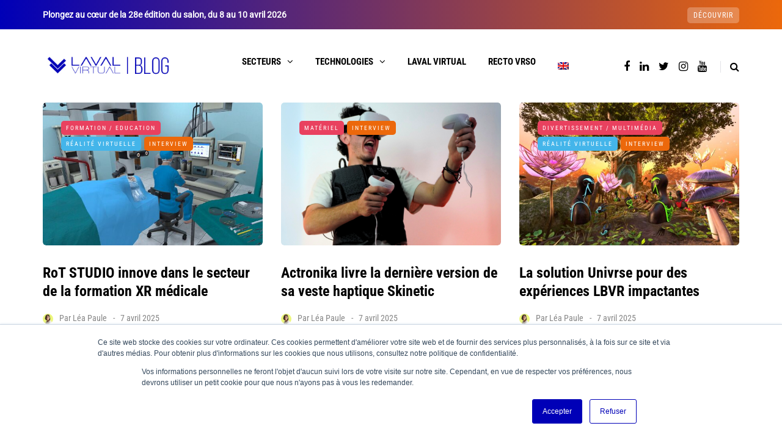

--- FILE ---
content_type: text/html; charset=UTF-8
request_url: https://blog.laval-virtual.com/page/3/
body_size: 20866
content:
<!DOCTYPE html>
<html lang="fr-FR" prefix="og: http://ogp.me/ns# fb: http://ogp.me/ns/fb#">
<head>
<meta name="viewport" content="width=device-width, initial-scale=1.0" />
<meta charset="UTF-8" />
<link rel="profile" href="https://gmpg.org/xfn/11" />
<link rel="pingback" href="https://blog.laval-virtual.com/xmlrpc.php" />
  <meta name='robots' content='index, follow, max-image-preview:large, max-snippet:-1, max-video-preview:-1' />
	<style>img:is([sizes="auto" i], [sizes^="auto," i]) { contain-intrinsic-size: 3000px 1500px }</style>
	
<!-- Google Tag Manager for WordPress by gtm4wp.com -->
<script data-cfasync="false" data-pagespeed-no-defer>
	var gtm4wp_datalayer_name = "dataLayer";
	var dataLayer = dataLayer || [];
</script>
<!-- End Google Tag Manager for WordPress by gtm4wp.com --><meta property="og:title" content="Le Blog de Laval Virtual   I  Actus VR/AR"/>
<meta property="og:description" content="News, cas d’usages et événements sur la VR/AR"/>
<meta property="og:type" content="website"/>
<meta name="twitter:card" content="summary">
<meta name="twitter:title" content="Le Blog de Laval Virtual   I  Actus VR/AR"/>
<meta name="twitter:description" content="News, cas d’usages et événements sur la VR/AR"/>

	<!-- This site is optimized with the Yoast SEO plugin v26.3 - https://yoast.com/wordpress/plugins/seo/ -->
	<title>Le Blog de Laval Virtual I Actus VR/AR - Page 3 sur 114 - News, cas d’usages et événements sur la VR/AR</title>
	<meta name="description" content="Des news, cas d’usages et événements sur la réalité virtuelle, la réalité augmentée et la réalité mixte. Du contenu adapté pour chaque secteur d’activité." />
	<link rel="canonical" href="https://blog.laval-virtual.com/page/3/" />
	<link rel="prev" href="https://blog.laval-virtual.com/page/2/" />
	<link rel="next" href="https://blog.laval-virtual.com/page/4/" />
	<meta property="og:url" content="https://blog.laval-virtual.com/" />
	<meta property="og:site_name" content="Le Blog de Laval Virtual I Actus VR/AR" />
	<meta property="og:image" content="https://blog.laval-virtual.com/wp-content/uploads/2019/09/iMac_Blog_mockup-copie.jpg" />
	<meta property="og:image:width" content="1805" />
	<meta property="og:image:height" content="1205" />
	<meta property="og:image:type" content="image/jpeg" />
	<meta name="twitter:site" content="@lavalvirtual" />
	<script type="application/ld+json" class="yoast-schema-graph">{"@context":"https://schema.org","@graph":[{"@type":"CollectionPage","@id":"https://blog.laval-virtual.com/","url":"https://blog.laval-virtual.com/page/3/","name":"Le Blog de Laval Virtual I Actus VR/AR - Page 3 sur 114 - News, cas d’usages et événements sur la VR/AR","isPartOf":{"@id":"https://blog.laval-virtual.com/#website"},"about":{"@id":"https://blog.laval-virtual.com/#organization"},"description":"Des news, cas d’usages et événements sur la réalité virtuelle, la réalité augmentée et la réalité mixte. Du contenu adapté pour chaque secteur d’activité.","breadcrumb":{"@id":"https://blog.laval-virtual.com/page/3/#breadcrumb"},"inLanguage":"fr-FR"},{"@type":"BreadcrumbList","@id":"https://blog.laval-virtual.com/page/3/#breadcrumb","itemListElement":[{"@type":"ListItem","position":1,"name":"Home"}]},{"@type":"WebSite","@id":"https://blog.laval-virtual.com/#website","url":"https://blog.laval-virtual.com/","name":"Le Blog de Laval Virtual I Actus VR/AR","description":"News, cas d’usages et événements sur la VR/AR","publisher":{"@id":"https://blog.laval-virtual.com/#organization"},"potentialAction":[{"@type":"SearchAction","target":{"@type":"EntryPoint","urlTemplate":"https://blog.laval-virtual.com/?s={search_term_string}"},"query-input":{"@type":"PropertyValueSpecification","valueRequired":true,"valueName":"search_term_string"}}],"inLanguage":"fr-FR"},{"@type":"Organization","@id":"https://blog.laval-virtual.com/#organization","name":"Laval Virtual","url":"https://blog.laval-virtual.com/","logo":{"@type":"ImageObject","inLanguage":"fr-FR","@id":"https://blog.laval-virtual.com/#/schema/logo/image/","url":"https://blog.laval-virtual.com/wp-content/uploads/2019/05/laval-virtual_logo_business_intelligence-2.png","contentUrl":"https://blog.laval-virtual.com/wp-content/uploads/2019/05/laval-virtual_logo_business_intelligence-2.png","width":265,"height":61,"caption":"Laval Virtual"},"image":{"@id":"https://blog.laval-virtual.com/#/schema/logo/image/"},"sameAs":["https://www.facebook.com/pg/lavalvirtual/","https://x.com/lavalvirtual","https://www.instagram.com/lavalvirtual/","https://www.linkedin.com/company/laval-virtual/","https://www.youtube.com/user/lavalvirtual","https://fr.wikipedia.org/wiki/Laval_Virtual"]}]}</script>
	<!-- / Yoast SEO plugin. -->


<link href='https://fonts.gstatic.com' crossorigin rel='preconnect' />
<link rel="alternate" type="application/rss+xml" title="Le Blog de Laval Virtual   I  Actus VR/AR &raquo; Flux" href="https://blog.laval-virtual.com/feed/" />
<link rel="alternate" type="application/rss+xml" title="Le Blog de Laval Virtual   I  Actus VR/AR &raquo; Flux des commentaires" href="https://blog.laval-virtual.com/comments/feed/" />
<script type="text/javascript">
/* <![CDATA[ */
window._wpemojiSettings = {"baseUrl":"https:\/\/s.w.org\/images\/core\/emoji\/15.0.3\/72x72\/","ext":".png","svgUrl":"https:\/\/s.w.org\/images\/core\/emoji\/15.0.3\/svg\/","svgExt":".svg","source":{"concatemoji":"https:\/\/blog.laval-virtual.com\/wp-includes\/js\/wp-emoji-release.min.js?ver=6.7.4"}};
/*! This file is auto-generated */
!function(i,n){var o,s,e;function c(e){try{var t={supportTests:e,timestamp:(new Date).valueOf()};sessionStorage.setItem(o,JSON.stringify(t))}catch(e){}}function p(e,t,n){e.clearRect(0,0,e.canvas.width,e.canvas.height),e.fillText(t,0,0);var t=new Uint32Array(e.getImageData(0,0,e.canvas.width,e.canvas.height).data),r=(e.clearRect(0,0,e.canvas.width,e.canvas.height),e.fillText(n,0,0),new Uint32Array(e.getImageData(0,0,e.canvas.width,e.canvas.height).data));return t.every(function(e,t){return e===r[t]})}function u(e,t,n){switch(t){case"flag":return n(e,"\ud83c\udff3\ufe0f\u200d\u26a7\ufe0f","\ud83c\udff3\ufe0f\u200b\u26a7\ufe0f")?!1:!n(e,"\ud83c\uddfa\ud83c\uddf3","\ud83c\uddfa\u200b\ud83c\uddf3")&&!n(e,"\ud83c\udff4\udb40\udc67\udb40\udc62\udb40\udc65\udb40\udc6e\udb40\udc67\udb40\udc7f","\ud83c\udff4\u200b\udb40\udc67\u200b\udb40\udc62\u200b\udb40\udc65\u200b\udb40\udc6e\u200b\udb40\udc67\u200b\udb40\udc7f");case"emoji":return!n(e,"\ud83d\udc26\u200d\u2b1b","\ud83d\udc26\u200b\u2b1b")}return!1}function f(e,t,n){var r="undefined"!=typeof WorkerGlobalScope&&self instanceof WorkerGlobalScope?new OffscreenCanvas(300,150):i.createElement("canvas"),a=r.getContext("2d",{willReadFrequently:!0}),o=(a.textBaseline="top",a.font="600 32px Arial",{});return e.forEach(function(e){o[e]=t(a,e,n)}),o}function t(e){var t=i.createElement("script");t.src=e,t.defer=!0,i.head.appendChild(t)}"undefined"!=typeof Promise&&(o="wpEmojiSettingsSupports",s=["flag","emoji"],n.supports={everything:!0,everythingExceptFlag:!0},e=new Promise(function(e){i.addEventListener("DOMContentLoaded",e,{once:!0})}),new Promise(function(t){var n=function(){try{var e=JSON.parse(sessionStorage.getItem(o));if("object"==typeof e&&"number"==typeof e.timestamp&&(new Date).valueOf()<e.timestamp+604800&&"object"==typeof e.supportTests)return e.supportTests}catch(e){}return null}();if(!n){if("undefined"!=typeof Worker&&"undefined"!=typeof OffscreenCanvas&&"undefined"!=typeof URL&&URL.createObjectURL&&"undefined"!=typeof Blob)try{var e="postMessage("+f.toString()+"("+[JSON.stringify(s),u.toString(),p.toString()].join(",")+"));",r=new Blob([e],{type:"text/javascript"}),a=new Worker(URL.createObjectURL(r),{name:"wpTestEmojiSupports"});return void(a.onmessage=function(e){c(n=e.data),a.terminate(),t(n)})}catch(e){}c(n=f(s,u,p))}t(n)}).then(function(e){for(var t in e)n.supports[t]=e[t],n.supports.everything=n.supports.everything&&n.supports[t],"flag"!==t&&(n.supports.everythingExceptFlag=n.supports.everythingExceptFlag&&n.supports[t]);n.supports.everythingExceptFlag=n.supports.everythingExceptFlag&&!n.supports.flag,n.DOMReady=!1,n.readyCallback=function(){n.DOMReady=!0}}).then(function(){return e}).then(function(){var e;n.supports.everything||(n.readyCallback(),(e=n.source||{}).concatemoji?t(e.concatemoji):e.wpemoji&&e.twemoji&&(t(e.twemoji),t(e.wpemoji)))}))}((window,document),window._wpemojiSettings);
/* ]]> */
</script>
<link rel="stylesheet" href="https://blog.laval-virtual.com/wp-content/plugins/instagram-feed/css/sbi-styles.min.css?ver=6.9.1">
<style id='wp-emoji-styles-inline-css' type='text/css'>

	img.wp-smiley, img.emoji {
		display: inline !important;
		border: none !important;
		box-shadow: none !important;
		height: 1em !important;
		width: 1em !important;
		margin: 0 0.07em !important;
		vertical-align: -0.1em !important;
		background: none !important;
		padding: 0 !important;
	}
</style>
<link rel="stylesheet" href="https://blog.laval-virtual.com/wp-includes/css/dist/block-library/style.min.css?ver=6.7.4">
<style id='filebird-block-filebird-gallery-style-inline-css' type='text/css'>
ul.filebird-block-filebird-gallery{margin:auto!important;padding:0!important;width:100%}ul.filebird-block-filebird-gallery.layout-grid{display:grid;grid-gap:20px;align-items:stretch;grid-template-columns:repeat(var(--columns),1fr);justify-items:stretch}ul.filebird-block-filebird-gallery.layout-grid li img{border:1px solid #ccc;box-shadow:2px 2px 6px 0 rgba(0,0,0,.3);height:100%;max-width:100%;-o-object-fit:cover;object-fit:cover;width:100%}ul.filebird-block-filebird-gallery.layout-masonry{-moz-column-count:var(--columns);-moz-column-gap:var(--space);column-gap:var(--space);-moz-column-width:var(--min-width);columns:var(--min-width) var(--columns);display:block;overflow:auto}ul.filebird-block-filebird-gallery.layout-masonry li{margin-bottom:var(--space)}ul.filebird-block-filebird-gallery li{list-style:none}ul.filebird-block-filebird-gallery li figure{height:100%;margin:0;padding:0;position:relative;width:100%}ul.filebird-block-filebird-gallery li figure figcaption{background:linear-gradient(0deg,rgba(0,0,0,.7),rgba(0,0,0,.3) 70%,transparent);bottom:0;box-sizing:border-box;color:#fff;font-size:.8em;margin:0;max-height:100%;overflow:auto;padding:3em .77em .7em;position:absolute;text-align:center;width:100%;z-index:2}ul.filebird-block-filebird-gallery li figure figcaption a{color:inherit}

</style>
<style id='classic-theme-styles-inline-css' type='text/css'>
/*! This file is auto-generated */
.wp-block-button__link{color:#fff;background-color:#32373c;border-radius:9999px;box-shadow:none;text-decoration:none;padding:calc(.667em + 2px) calc(1.333em + 2px);font-size:1.125em}.wp-block-file__button{background:#32373c;color:#fff;text-decoration:none}
</style>
<style id='global-styles-inline-css' type='text/css'>
:root{--wp--preset--aspect-ratio--square: 1;--wp--preset--aspect-ratio--4-3: 4/3;--wp--preset--aspect-ratio--3-4: 3/4;--wp--preset--aspect-ratio--3-2: 3/2;--wp--preset--aspect-ratio--2-3: 2/3;--wp--preset--aspect-ratio--16-9: 16/9;--wp--preset--aspect-ratio--9-16: 9/16;--wp--preset--color--black: #000000;--wp--preset--color--cyan-bluish-gray: #abb8c3;--wp--preset--color--white: #ffffff;--wp--preset--color--pale-pink: #f78da7;--wp--preset--color--vivid-red: #cf2e2e;--wp--preset--color--luminous-vivid-orange: #ff6900;--wp--preset--color--luminous-vivid-amber: #fcb900;--wp--preset--color--light-green-cyan: #7bdcb5;--wp--preset--color--vivid-green-cyan: #00d084;--wp--preset--color--pale-cyan-blue: #8ed1fc;--wp--preset--color--vivid-cyan-blue: #0693e3;--wp--preset--color--vivid-purple: #9b51e0;--wp--preset--gradient--vivid-cyan-blue-to-vivid-purple: linear-gradient(135deg,rgba(6,147,227,1) 0%,rgb(155,81,224) 100%);--wp--preset--gradient--light-green-cyan-to-vivid-green-cyan: linear-gradient(135deg,rgb(122,220,180) 0%,rgb(0,208,130) 100%);--wp--preset--gradient--luminous-vivid-amber-to-luminous-vivid-orange: linear-gradient(135deg,rgba(252,185,0,1) 0%,rgba(255,105,0,1) 100%);--wp--preset--gradient--luminous-vivid-orange-to-vivid-red: linear-gradient(135deg,rgba(255,105,0,1) 0%,rgb(207,46,46) 100%);--wp--preset--gradient--very-light-gray-to-cyan-bluish-gray: linear-gradient(135deg,rgb(238,238,238) 0%,rgb(169,184,195) 100%);--wp--preset--gradient--cool-to-warm-spectrum: linear-gradient(135deg,rgb(74,234,220) 0%,rgb(151,120,209) 20%,rgb(207,42,186) 40%,rgb(238,44,130) 60%,rgb(251,105,98) 80%,rgb(254,248,76) 100%);--wp--preset--gradient--blush-light-purple: linear-gradient(135deg,rgb(255,206,236) 0%,rgb(152,150,240) 100%);--wp--preset--gradient--blush-bordeaux: linear-gradient(135deg,rgb(254,205,165) 0%,rgb(254,45,45) 50%,rgb(107,0,62) 100%);--wp--preset--gradient--luminous-dusk: linear-gradient(135deg,rgb(255,203,112) 0%,rgb(199,81,192) 50%,rgb(65,88,208) 100%);--wp--preset--gradient--pale-ocean: linear-gradient(135deg,rgb(255,245,203) 0%,rgb(182,227,212) 50%,rgb(51,167,181) 100%);--wp--preset--gradient--electric-grass: linear-gradient(135deg,rgb(202,248,128) 0%,rgb(113,206,126) 100%);--wp--preset--gradient--midnight: linear-gradient(135deg,rgb(2,3,129) 0%,rgb(40,116,252) 100%);--wp--preset--font-size--small: 13px;--wp--preset--font-size--medium: 20px;--wp--preset--font-size--large: 36px;--wp--preset--font-size--x-large: 42px;--wp--preset--spacing--20: 0.44rem;--wp--preset--spacing--30: 0.67rem;--wp--preset--spacing--40: 1rem;--wp--preset--spacing--50: 1.5rem;--wp--preset--spacing--60: 2.25rem;--wp--preset--spacing--70: 3.38rem;--wp--preset--spacing--80: 5.06rem;--wp--preset--shadow--natural: 6px 6px 9px rgba(0, 0, 0, 0.2);--wp--preset--shadow--deep: 12px 12px 50px rgba(0, 0, 0, 0.4);--wp--preset--shadow--sharp: 6px 6px 0px rgba(0, 0, 0, 0.2);--wp--preset--shadow--outlined: 6px 6px 0px -3px rgba(255, 255, 255, 1), 6px 6px rgba(0, 0, 0, 1);--wp--preset--shadow--crisp: 6px 6px 0px rgba(0, 0, 0, 1);}:where(.is-layout-flex){gap: 0.5em;}:where(.is-layout-grid){gap: 0.5em;}body .is-layout-flex{display: flex;}.is-layout-flex{flex-wrap: wrap;align-items: center;}.is-layout-flex > :is(*, div){margin: 0;}body .is-layout-grid{display: grid;}.is-layout-grid > :is(*, div){margin: 0;}:where(.wp-block-columns.is-layout-flex){gap: 2em;}:where(.wp-block-columns.is-layout-grid){gap: 2em;}:where(.wp-block-post-template.is-layout-flex){gap: 1.25em;}:where(.wp-block-post-template.is-layout-grid){gap: 1.25em;}.has-black-color{color: var(--wp--preset--color--black) !important;}.has-cyan-bluish-gray-color{color: var(--wp--preset--color--cyan-bluish-gray) !important;}.has-white-color{color: var(--wp--preset--color--white) !important;}.has-pale-pink-color{color: var(--wp--preset--color--pale-pink) !important;}.has-vivid-red-color{color: var(--wp--preset--color--vivid-red) !important;}.has-luminous-vivid-orange-color{color: var(--wp--preset--color--luminous-vivid-orange) !important;}.has-luminous-vivid-amber-color{color: var(--wp--preset--color--luminous-vivid-amber) !important;}.has-light-green-cyan-color{color: var(--wp--preset--color--light-green-cyan) !important;}.has-vivid-green-cyan-color{color: var(--wp--preset--color--vivid-green-cyan) !important;}.has-pale-cyan-blue-color{color: var(--wp--preset--color--pale-cyan-blue) !important;}.has-vivid-cyan-blue-color{color: var(--wp--preset--color--vivid-cyan-blue) !important;}.has-vivid-purple-color{color: var(--wp--preset--color--vivid-purple) !important;}.has-black-background-color{background-color: var(--wp--preset--color--black) !important;}.has-cyan-bluish-gray-background-color{background-color: var(--wp--preset--color--cyan-bluish-gray) !important;}.has-white-background-color{background-color: var(--wp--preset--color--white) !important;}.has-pale-pink-background-color{background-color: var(--wp--preset--color--pale-pink) !important;}.has-vivid-red-background-color{background-color: var(--wp--preset--color--vivid-red) !important;}.has-luminous-vivid-orange-background-color{background-color: var(--wp--preset--color--luminous-vivid-orange) !important;}.has-luminous-vivid-amber-background-color{background-color: var(--wp--preset--color--luminous-vivid-amber) !important;}.has-light-green-cyan-background-color{background-color: var(--wp--preset--color--light-green-cyan) !important;}.has-vivid-green-cyan-background-color{background-color: var(--wp--preset--color--vivid-green-cyan) !important;}.has-pale-cyan-blue-background-color{background-color: var(--wp--preset--color--pale-cyan-blue) !important;}.has-vivid-cyan-blue-background-color{background-color: var(--wp--preset--color--vivid-cyan-blue) !important;}.has-vivid-purple-background-color{background-color: var(--wp--preset--color--vivid-purple) !important;}.has-black-border-color{border-color: var(--wp--preset--color--black) !important;}.has-cyan-bluish-gray-border-color{border-color: var(--wp--preset--color--cyan-bluish-gray) !important;}.has-white-border-color{border-color: var(--wp--preset--color--white) !important;}.has-pale-pink-border-color{border-color: var(--wp--preset--color--pale-pink) !important;}.has-vivid-red-border-color{border-color: var(--wp--preset--color--vivid-red) !important;}.has-luminous-vivid-orange-border-color{border-color: var(--wp--preset--color--luminous-vivid-orange) !important;}.has-luminous-vivid-amber-border-color{border-color: var(--wp--preset--color--luminous-vivid-amber) !important;}.has-light-green-cyan-border-color{border-color: var(--wp--preset--color--light-green-cyan) !important;}.has-vivid-green-cyan-border-color{border-color: var(--wp--preset--color--vivid-green-cyan) !important;}.has-pale-cyan-blue-border-color{border-color: var(--wp--preset--color--pale-cyan-blue) !important;}.has-vivid-cyan-blue-border-color{border-color: var(--wp--preset--color--vivid-cyan-blue) !important;}.has-vivid-purple-border-color{border-color: var(--wp--preset--color--vivid-purple) !important;}.has-vivid-cyan-blue-to-vivid-purple-gradient-background{background: var(--wp--preset--gradient--vivid-cyan-blue-to-vivid-purple) !important;}.has-light-green-cyan-to-vivid-green-cyan-gradient-background{background: var(--wp--preset--gradient--light-green-cyan-to-vivid-green-cyan) !important;}.has-luminous-vivid-amber-to-luminous-vivid-orange-gradient-background{background: var(--wp--preset--gradient--luminous-vivid-amber-to-luminous-vivid-orange) !important;}.has-luminous-vivid-orange-to-vivid-red-gradient-background{background: var(--wp--preset--gradient--luminous-vivid-orange-to-vivid-red) !important;}.has-very-light-gray-to-cyan-bluish-gray-gradient-background{background: var(--wp--preset--gradient--very-light-gray-to-cyan-bluish-gray) !important;}.has-cool-to-warm-spectrum-gradient-background{background: var(--wp--preset--gradient--cool-to-warm-spectrum) !important;}.has-blush-light-purple-gradient-background{background: var(--wp--preset--gradient--blush-light-purple) !important;}.has-blush-bordeaux-gradient-background{background: var(--wp--preset--gradient--blush-bordeaux) !important;}.has-luminous-dusk-gradient-background{background: var(--wp--preset--gradient--luminous-dusk) !important;}.has-pale-ocean-gradient-background{background: var(--wp--preset--gradient--pale-ocean) !important;}.has-electric-grass-gradient-background{background: var(--wp--preset--gradient--electric-grass) !important;}.has-midnight-gradient-background{background: var(--wp--preset--gradient--midnight) !important;}.has-small-font-size{font-size: var(--wp--preset--font-size--small) !important;}.has-medium-font-size{font-size: var(--wp--preset--font-size--medium) !important;}.has-large-font-size{font-size: var(--wp--preset--font-size--large) !important;}.has-x-large-font-size{font-size: var(--wp--preset--font-size--x-large) !important;}
:where(.wp-block-post-template.is-layout-flex){gap: 1.25em;}:where(.wp-block-post-template.is-layout-grid){gap: 1.25em;}
:where(.wp-block-columns.is-layout-flex){gap: 2em;}:where(.wp-block-columns.is-layout-grid){gap: 2em;}
:root :where(.wp-block-pullquote){font-size: 1.5em;line-height: 1.6;}
</style>
<link rel="stylesheet" href="https://blog.laval-virtual.com/wp-content/plugins/contact-form-7/includes/css/styles.css?ver=6.1.3">
<link rel="stylesheet" href="https://blog.laval-virtual.com/wp-content/plugins/responsive-lightbox/assets/swipebox/swipebox.min.css?ver=1.5.2">
<link rel="stylesheet" href="https://blog.laval-virtual.com/wp-content/plugins/sitepress-multilingual-cms/templates/language-switchers/legacy-list-horizontal/style.min.css?ver=1">
<link rel="stylesheet" href="https://blog.laval-virtual.com/wp-content/themes/saxon/css/bootstrap.css?ver=6.7.4">
<link rel="stylesheet" href="https://blog.laval-virtual.com/wp-content/themes/saxon/js/owl-carousel/owl.carousel.css?ver=6.7.4">
<link rel="stylesheet" href="https://blog.laval-virtual.com/wp-content/themes/saxon/style.css?ver=1.0.2">
<link rel="stylesheet" href="https://blog.laval-virtual.com/wp-content/themes/saxon/responsive.css?ver=all">
<link rel="stylesheet" href="https://blog.laval-virtual.com/wp-content/themes/saxon/css/animations.css?ver=6.7.4">
<link rel="stylesheet" href="https://blog.laval-virtual.com/wp-content/themes/saxon/css/font-awesome.css?ver=6.7.4">
<link rel="stylesheet" href="https://blog.laval-virtual.com/wp-content/themes/saxon/js/select2/select2.css?ver=6.7.4">
<link rel="stylesheet" href="https://blog.laval-virtual.com/wp-content/themes/saxon/css/idangerous.swiper.css?ver=6.7.4">
<link rel="stylesheet" href="https://blog.laval-virtual.com/wp-content/themes/saxon/js/aos/aos.css?ver=6.7.4">
<link rel="stylesheet" href="https://blog.laval-virtual.com/wp-includes/css/dashicons.min.css?ver=6.7.4">
<link rel="stylesheet" href="https://blog.laval-virtual.com/wp-includes/js/thickbox/thickbox.css?ver=6.7.4">
<link rel="stylesheet" href="https://blog.laval-virtual.com/wp-content/themes/saxon/inc/modules/mega-menu/css/mega-menu.css?ver=6.7.4">
<link rel="stylesheet" href="https://blog.laval-virtual.com/wp-content/themes/saxon/inc/modules/mega-menu/css/mega-menu-responsive.css?ver=6.7.4">
<link rel="stylesheet" href="https://blog.laval-virtual.com/wp-content/plugins/wp-pagenavi/pagenavi-css.css?ver=2.70">
<link rel="stylesheet" href="https://blog.laval-virtual.com/wp-content/uploads/style-cache-saxon.css?ver=1762253813.4031">
<script type="text/javascript" id="wpml-cookie-js-extra">
/* <![CDATA[ */
var wpml_cookies = {"wp-wpml_current_language":{"value":"fr","expires":1,"path":"\/"}};
var wpml_cookies = {"wp-wpml_current_language":{"value":"fr","expires":1,"path":"\/"}};
/* ]]> */
</script>
<script type="text/javascript" src="https://blog.laval-virtual.com/wp-content/plugins/sitepress-multilingual-cms/res/js/cookies/language-cookie.js?ver=484900" id="wpml-cookie-js" defer="defer" data-wp-strategy="defer"></script>
<script type="text/javascript" src="https://blog.laval-virtual.com/wp-includes/js/jquery/jquery.min.js?ver=3.7.1" id="jquery-core-js"></script>
<script type="text/javascript" src="https://blog.laval-virtual.com/wp-includes/js/jquery/jquery-migrate.min.js?ver=3.4.1" id="jquery-migrate-js"></script>
<script type="text/javascript" src="https://blog.laval-virtual.com/wp-content/plugins/responsive-lightbox/assets/swipebox/jquery.swipebox.min.js?ver=1.5.2" id="responsive-lightbox-swipebox-js"></script>
<script type="text/javascript" src="https://blog.laval-virtual.com/wp-includes/js/underscore.min.js?ver=1.13.7" id="underscore-js"></script>
<script type="text/javascript" src="https://blog.laval-virtual.com/wp-content/plugins/responsive-lightbox/assets/infinitescroll/infinite-scroll.pkgd.min.js?ver=4.0.1" id="responsive-lightbox-infinite-scroll-js"></script>
<script type="text/javascript" id="responsive-lightbox-js-before">
/* <![CDATA[ */
var rlArgs = {"script":"swipebox","selector":"lightbox","customEvents":"","activeGalleries":true,"animation":true,"hideCloseButtonOnMobile":false,"removeBarsOnMobile":false,"hideBars":true,"hideBarsDelay":5000,"videoMaxWidth":1080,"useSVG":true,"loopAtEnd":false,"woocommerce_gallery":false,"ajaxurl":"https:\/\/blog.laval-virtual.com\/wp-admin\/admin-ajax.php","nonce":"0a846f800f","preview":false,"postId":18778,"scriptExtension":false};
/* ]]> */
</script>
<script type="text/javascript" src="https://blog.laval-virtual.com/wp-content/plugins/responsive-lightbox/js/front.js?ver=2.5.3" id="responsive-lightbox-js"></script>
<script type="text/javascript" src="https://blog.laval-virtual.com/wp-content/uploads/js-cache-saxon.js?ver=1762253813.4043" id="js-cache-saxon-js"></script>
<link rel="https://api.w.org/" href="https://blog.laval-virtual.com/wp-json/" /><link rel="EditURI" type="application/rsd+xml" title="RSD" href="https://blog.laval-virtual.com/xmlrpc.php?rsd" />
<meta name="generator" content="WordPress 6.7.4" />
<meta name="generator" content="WPML ver:4.8.4 stt:1,4;" />

		<!-- GA Google Analytics @ https://m0n.co/ga -->
		<script async src="https://www.googletagmanager.com/gtag/js?id=UA-12464201-4"></script>
		<script>
			window.dataLayer = window.dataLayer || [];
			function gtag(){dataLayer.push(arguments);}
			gtag('js', new Date());
			gtag('config', 'UA-12464201-4');
		</script>

				<!-- DO NOT COPY THIS SNIPPET! Start of Page Analytics Tracking for HubSpot WordPress plugin v11.3.21-->
			<script class="hsq-set-content-id" data-content-id="standard-page">
				var _hsq = _hsq || [];
				_hsq.push(["setContentType", "standard-page"]);
			</script>
			<!-- DO NOT COPY THIS SNIPPET! End of Page Analytics Tracking for HubSpot WordPress plugin -->
			
<!-- Google Tag Manager for WordPress by gtm4wp.com -->
<!-- GTM Container placement set to footer -->
<script data-cfasync="false" data-pagespeed-no-defer type="text/javascript">
	var dataLayer_content = {"pagePostType":"frontpage"};
	dataLayer.push( dataLayer_content );
</script>
<script data-cfasync="false" data-pagespeed-no-defer type="text/javascript">
(function(w,d,s,l,i){w[l]=w[l]||[];w[l].push({'gtm.start':
new Date().getTime(),event:'gtm.js'});var f=d.getElementsByTagName(s)[0],
j=d.createElement(s),dl=l!='dataLayer'?'&l='+l:'';j.async=true;j.src=
'//www.googletagmanager.com/gtm.js?id='+i+dl;f.parentNode.insertBefore(j,f);
})(window,document,'script','dataLayer','GTM-NDF6W64');
</script>
<!-- End Google Tag Manager for WordPress by gtm4wp.com -->                <style type="text/css">
                    body[class^="guest-author"] a[href=''] {
                        pointer-events: none;
                        color: inherit;
                        text-decoration: inherit;
                    }
                </style>
      <meta name="onesignal" content="wordpress-plugin"/>
            <script>

      window.OneSignalDeferred = window.OneSignalDeferred || [];

      OneSignalDeferred.push(function(OneSignal) {
        var oneSignal_options = {};
        window._oneSignalInitOptions = oneSignal_options;

        oneSignal_options['serviceWorkerParam'] = { scope: '/' };
oneSignal_options['serviceWorkerPath'] = 'OneSignalSDKWorker.js.php';

        OneSignal.Notifications.setDefaultUrl("https://blog.laval-virtual.com");

        oneSignal_options['wordpress'] = true;
oneSignal_options['appId'] = 'f4233243-d041-4933-8c8f-c737f524c91e';
oneSignal_options['allowLocalhostAsSecureOrigin'] = true;
oneSignal_options['welcomeNotification'] = { };
oneSignal_options['welcomeNotification']['title'] = "";
oneSignal_options['welcomeNotification']['message'] = "";
oneSignal_options['path'] = "https://blog.laval-virtual.com/wp-content/plugins/onesignal-free-web-push-notifications/sdk_files/";
oneSignal_options['promptOptions'] = { };
oneSignal_options['notifyButton'] = { };
oneSignal_options['notifyButton']['enable'] = true;
oneSignal_options['notifyButton']['position'] = 'bottom-left';
oneSignal_options['notifyButton']['theme'] = 'default';
oneSignal_options['notifyButton']['size'] = 'medium';
oneSignal_options['notifyButton']['showCredit'] = false;
oneSignal_options['notifyButton']['text'] = {};
oneSignal_options['notifyButton']['text']['tip.state.unsubscribed'] = 'Activer les notifications';
oneSignal_options['notifyButton']['text']['tip.state.subscribed'] = 'Vous avez activé les notifications';
oneSignal_options['notifyButton']['text']['tip.state.blocked'] = 'Vous avez bloqué les notifications';
oneSignal_options['notifyButton']['text']['message.action.subscribed'] = 'Merci pour votre abonnement !';
oneSignal_options['notifyButton']['text']['dialog.main.button.subscribe'] = 'S&#039;ABONNER';
oneSignal_options['notifyButton']['text']['dialog.main.button.unsubscribe'] = 'SE DÉSABONNER';
oneSignal_options['notifyButton']['colors'] = {};
oneSignal_options['notifyButton']['colors']['circle.background'] = '#0004b7';
oneSignal_options['notifyButton']['colors']['pulse.color'] = '#0004b7';
oneSignal_options['notifyButton']['colors']['dialog.button.background'] = '#0004b7';
oneSignal_options['notifyButton']['offset'] = {};
oneSignal_options['notifyButton']['offset']['bottom'] = '60px';
oneSignal_options['notifyButton']['offset']['left'] = '2vw';
              OneSignal.init(window._oneSignalInitOptions);
                    });

      function documentInitOneSignal() {
        var oneSignal_elements = document.getElementsByClassName("OneSignal-prompt");

        var oneSignalLinkClickHandler = function(event) { OneSignal.Notifications.requestPermission(); event.preventDefault(); };        for(var i = 0; i < oneSignal_elements.length; i++)
          oneSignal_elements[i].addEventListener('click', oneSignalLinkClickHandler, false);
      }

      if (document.readyState === 'complete') {
           documentInitOneSignal();
      }
      else {
           window.addEventListener("load", function(event){
               documentInitOneSignal();
          });
      }
    </script>
<meta name="redi-version" content="1.2.7" /><link rel="icon" href="https://blog.laval-virtual.com/wp-content/uploads/2019/05/Fav_Blog-02-1.png" sizes="32x32" />
<link rel="icon" href="https://blog.laval-virtual.com/wp-content/uploads/2019/05/Fav_Blog-02-1.png" sizes="192x192" />
<link rel="apple-touch-icon" href="https://blog.laval-virtual.com/wp-content/uploads/2019/05/Fav_Blog-02-1.png" />
<meta name="msapplication-TileImage" content="https://blog.laval-virtual.com/wp-content/uploads/2019/05/Fav_Blog-02-1.png" />
<style id="kirki-inline-styles">@font-face{font-display:swap;font-family:'Barlow';font-style:italic;font-weight:100;src:url(https://fonts.gstatic.com/l/font?kit=7cHtv4kjgoGqM7E_CfNYwHk&skey=c079aaa284cdfedf&v=v13) format('woff');}@font-face{font-display:swap;font-family:'Barlow';font-style:italic;font-weight:200;src:url(https://fonts.gstatic.com/l/font?kit=7cHsv4kjgoGqM7E_CfP04Voq&skey=9a40589dc4645af7&v=v13) format('woff');}@font-face{font-display:swap;font-family:'Barlow';font-style:italic;font-weight:300;src:url(https://fonts.gstatic.com/l/font?kit=7cHsv4kjgoGqM7E_CfOQ4loq&skey=cff9305546dac9b9&v=v13) format('woff');}@font-face{font-display:swap;font-family:'Barlow';font-style:italic;font-weight:400;src:url(https://fonts.gstatic.com/l/font?kit=7cHrv4kjgoGqM7E_Ccs_&skey=ae428d300932fbee&v=v13) format('woff');}@font-face{font-display:swap;font-family:'Barlow';font-style:italic;font-weight:500;src:url(https://fonts.gstatic.com/l/font?kit=7cHsv4kjgoGqM7E_CfPI41oq&skey=989d87b0113009a2&v=v13) format('woff');}@font-face{font-display:swap;font-family:'Barlow';font-style:italic;font-weight:600;src:url(https://fonts.gstatic.com/l/font?kit=7cHsv4kjgoGqM7E_CfPk5Foq&skey=b6fa275773d7d91f&v=v13) format('woff');}@font-face{font-display:swap;font-family:'Barlow';font-style:italic;font-weight:700;src:url(https://fonts.gstatic.com/l/font?kit=7cHsv4kjgoGqM7E_CfOA5Voq&skey=25c93348b6ec64d8&v=v13) format('woff');}@font-face{font-display:swap;font-family:'Barlow';font-style:italic;font-weight:800;src:url(https://fonts.gstatic.com/l/font?kit=7cHsv4kjgoGqM7E_CfOc5loq&skey=4f8c1421606143df&v=v13) format('woff');}@font-face{font-display:swap;font-family:'Barlow';font-style:italic;font-weight:900;src:url(https://fonts.gstatic.com/l/font?kit=7cHsv4kjgoGqM7E_CfO451oq&skey=a17eda9aca9f836a&v=v13) format('woff');}@font-face{font-display:swap;font-family:'Barlow';font-style:normal;font-weight:400;src:url(https://fonts.gstatic.com/l/font?kit=7cHpv4kjgoGqM7EPCA&skey=32d7acf8757dbad0&v=v13) format('woff');}@font-face{font-display:swap;font-family:'Roboto Condensed';font-style:italic;font-weight:300;src:url(https://fonts.gstatic.com/l/font?kit=ieVW2ZhZI2eCN5jzbjEETS9weq8-19ehAyvMum7nfDB64UYK5Xo&skey=7b4bef3e83279e13&v=v31) format('woff');}@font-face{font-display:swap;font-family:'Roboto Condensed';font-style:italic;font-weight:400;src:url(https://fonts.gstatic.com/l/font?kit=ieVW2ZhZI2eCN5jzbjEETS9weq8-19ehAyvMum7nfDB64RgK5Xo&skey=7b4bef3e83279e13&v=v31) format('woff');}@font-face{font-display:swap;font-family:'Roboto Condensed';font-style:italic;font-weight:700;src:url(https://fonts.gstatic.com/l/font?kit=ieVW2ZhZI2eCN5jzbjEETS9weq8-19ehAyvMum7nfDB64f8N5Xo&skey=7b4bef3e83279e13&v=v31) format('woff');}@font-face{font-display:swap;font-family:'Roboto Condensed';font-style:normal;font-weight:400;src:url(https://fonts.gstatic.com/l/font?kit=ieVo2ZhZI2eCN5jzbjEETS9weq8-_d6T_POl0fRJeyWyovBK&skey=9986ecffddb755ab&v=v31) format('woff');}@font-face{font-display:swap;font-family:'Roboto Condensed';font-style:normal;font-weight:700;src:url(https://fonts.gstatic.com/l/font?kit=ieVo2ZhZI2eCN5jzbjEETS9weq8-_d6T_POl0fRJeyVVpfBK&skey=9986ecffddb755ab&v=v31) format('woff');}@font-face{font-display:swap;font-family:'Roboto';font-style:italic;font-weight:100;font-stretch:normal;src:url(https://fonts.gstatic.com/l/font?kit=KFOKCnqEu92Fr1Mu53ZEC9_Vu3r1gIhOszmOClHrs6ljXfMMLoHRiAw&skey=c608c610063635f9&v=v50) format('woff');}@font-face{font-display:swap;font-family:'Roboto';font-style:italic;font-weight:300;font-stretch:normal;src:url(https://fonts.gstatic.com/l/font?kit=KFOKCnqEu92Fr1Mu53ZEC9_Vu3r1gIhOszmOClHrs6ljXfMMLt_QiAw&skey=c608c610063635f9&v=v50) format('woff');}@font-face{font-display:swap;font-family:'Roboto';font-style:italic;font-weight:400;font-stretch:normal;src:url(https://fonts.gstatic.com/l/font?kit=KFOKCnqEu92Fr1Mu53ZEC9_Vu3r1gIhOszmOClHrs6ljXfMMLoHQiAw&skey=c608c610063635f9&v=v50) format('woff');}@font-face{font-display:swap;font-family:'Roboto';font-style:italic;font-weight:500;font-stretch:normal;src:url(https://fonts.gstatic.com/l/font?kit=KFOKCnqEu92Fr1Mu53ZEC9_Vu3r1gIhOszmOClHrs6ljXfMMLrPQiAw&skey=c608c610063635f9&v=v50) format('woff');}@font-face{font-display:swap;font-family:'Roboto';font-style:italic;font-weight:700;font-stretch:normal;src:url(https://fonts.gstatic.com/l/font?kit=KFOKCnqEu92Fr1Mu53ZEC9_Vu3r1gIhOszmOClHrs6ljXfMMLmbXiAw&skey=c608c610063635f9&v=v50) format('woff');}@font-face{font-display:swap;font-family:'Roboto';font-style:italic;font-weight:900;font-stretch:normal;src:url(https://fonts.gstatic.com/l/font?kit=KFOKCnqEu92Fr1Mu53ZEC9_Vu3r1gIhOszmOClHrs6ljXfMMLijXiAw&skey=c608c610063635f9&v=v50) format('woff');}@font-face{font-display:swap;font-family:'Roboto';font-style:normal;font-weight:400;font-stretch:normal;src:url(https://fonts.gstatic.com/l/font?kit=KFOMCnqEu92Fr1ME7kSn66aGLdTylUAMQXC89YmC2DPNWubEbWmQ&skey=a0a0114a1dcab3ac&v=v50) format('woff');}</style>
<!-- START - Open Graph and Twitter Card Tags 3.3.5 -->
 <!-- Facebook Open Graph -->
  <meta property="og:locale" content="fr_FR"/>
  <meta property="og:site_name" content="Le Blog de Laval Virtual   I  Actus VR/AR"/>
  <meta property="og:title" content="Le Blog de Laval Virtual I Actus VR/AR - Page 3 sur 114 - News, cas d’usages et événements sur la VR/AR"/>
  <meta property="og:url" content="https://blog.laval-virtual.com/page/3/"/>
  <meta property="og:type" content="website"/>
  <meta property="og:description" content="Des news, cas d’usages et événements sur la réalité virtuelle, la réalité augmentée et la réalité mixte. Du contenu adapté pour chaque secteur d’activité."/>
  <meta property="og:image" content="https://blog.laval-virtual.com/wp-content/uploads/2019/11/iMac_Blog_mockup-copie.jpg"/>
  <meta property="og:image:url" content="https://blog.laval-virtual.com/wp-content/uploads/2019/11/iMac_Blog_mockup-copie.jpg"/>
  <meta property="og:image:secure_url" content="https://blog.laval-virtual.com/wp-content/uploads/2019/11/iMac_Blog_mockup-copie.jpg"/>
  <meta property="article:publisher" content="https://www.facebook.com/lavalvirtual/"/>
 <!-- Google+ / Schema.org -->
  <meta itemprop="name" content="Le Blog de Laval Virtual I Actus VR/AR - Page 3 sur 114 - News, cas d’usages et événements sur la VR/AR"/>
  <meta itemprop="headline" content="Le Blog de Laval Virtual I Actus VR/AR - Page 3 sur 114 - News, cas d’usages et événements sur la VR/AR"/>
  <meta itemprop="description" content="Des news, cas d’usages et événements sur la réalité virtuelle, la réalité augmentée et la réalité mixte. Du contenu adapté pour chaque secteur d’activité."/>
  <meta itemprop="image" content="https://blog.laval-virtual.com/wp-content/uploads/2019/11/iMac_Blog_mockup-copie.jpg"/>
  <!--<meta itemprop="publisher" content="Le Blog de Laval Virtual   I  Actus VR/AR"/>--> <!-- To solve: The attribute publisher.itemtype has an invalid value -->
 <!-- Twitter Cards -->
  <meta name="twitter:title" content="Le Blog de Laval Virtual I Actus VR/AR - Page 3 sur 114 - News, cas d’usages et événements sur la VR/AR"/>
  <meta name="twitter:url" content="https://blog.laval-virtual.com/page/3/"/>
  <meta name="twitter:description" content="Des news, cas d’usages et événements sur la réalité virtuelle, la réalité augmentée et la réalité mixte. Du contenu adapté pour chaque secteur d’activité."/>
  <meta name="twitter:image" content="https://blog.laval-virtual.com/wp-content/uploads/2019/11/iMac_Blog_mockup-copie.jpg"/>
  <meta name="twitter:card" content="summary_large_image"/>
  <meta name="twitter:site" content="@https://twitter.com/lavalvirtual"/>
 <!-- SEO -->
 <!-- Misc. tags -->
 <!-- is_front_page | yoast_seo -->
<!-- END - Open Graph and Twitter Card Tags 3.3.5 -->
	
				<style type="text/css" id="c4wp-checkout-css">
					.woocommerce-checkout .c4wp_captcha_field {
						margin-bottom: 10px;
						margin-top: 15px;
						position: relative;
						display: inline-block;
					}
				</style>
								<style type="text/css" id="c4wp-lp-form-css">
					.login-action-lostpassword.login form.shake {
						animation: none;
						animation-iteration-count: 0;
						transform: none !important;
					}
				</style>
							<style type="text/css" id="c4wp-v3-lp-form-css">
				.login #login, .login #lostpasswordform {
					min-width: 350px !important;
				}
				.wpforms-field-c4wp iframe {
					width: 100% !important;
				}
			</style>
			</head>

<body data-rsssl=1 class="home blog paged paged-3 blog-post-transparent-header-disable blog-small-page-width blog-slider-disable blog-enable-images-animations blog-enable-sticky-sidebar blog-enable-sticky-header blog-style-corners-rounded guest-author-2.6">

<div class="header-topline-wrapper">
      <div class="container"><div class="row"><div class="col-md-12"><div class="header-topline"><div class="header-topline-content">
      <p><b>Plongez au cœur de la 28e édition du salon, du 8 au 10 avril 2026</b></p></div><div class="header-topline-button"><a href="https://laval-virtual.com/" class="btn btn-small btn-transparent" target="&quot;_blank&quot;">Découvrir</a></div>
      </div></div></div></div>
    </div>
            

<header class="main-header clearfix sticky-header">
<div class="blog-post-reading-progress"></div>
<div class="container">
  <div class="row">
    <div class="col-md-12">

      <div class="header-left">
            <div class="mainmenu-mobile-toggle" aria-label="Toggle menu"><i class="fa fa-bars" aria-hidden="true"></i></div>
                <div class="logo">
        <a class="logo-link" href="https://blog.laval-virtual.com/"><img src="https://blog.laval-virtual.com/wp-content/uploads/2019/09/logo_blog.jpg" alt="Le Blog de Laval Virtual   I  Actus VR/AR" class="regular-logo"><img src="https://wp.wp-preview.com/saxon/saxon-1/wp-content/uploads/2018/11/saxon-mainlogo-white2x.png" alt="Le Blog de Laval Virtual   I  Actus VR/AR" class="light-logo"></a>
                </div>
        
          </div>

      <div class="header-center">
        
        <div class="mainmenu mainmenu-uppercase mainmenu-boldfont mainmenu-downarrow clearfix" role="navigation">

        <div id="navbar" class="navbar navbar-default clearfix mgt-mega-menu">

          <div class="navbar-inner">
              <div class="container">

                  <div class="navbar-toggle btn btn-grey" data-toggle="collapse" data-target=".collapse">
                    Menu                  </div>

                  <div class="navbar-center-wrapper">
                  <div class="navbar-collapse collapse"><ul id="menu-main-menu-2" class="nav"><li id="mgt-menu-item-764" class="menu-item menu-item-type-taxonomy menu-item-object-category menu-item-has-children"><a href="https://blog.laval-virtual.com/category/secteurs/">Secteurs</a>
<ul class="sub-menu  megamenu-column-1 level-0" >
	<li id="mgt-menu-item-1076" class="menu-item menu-item-type-taxonomy menu-item-object-category"><a href="https://blog.laval-virtual.com/category/aeronautique-espace/">Aéronautique / Espace</a></li>	<li id="mgt-menu-item-1077" class="menu-item menu-item-type-taxonomy menu-item-object-category"><a href="https://blog.laval-virtual.com/category/secteurs/agriculture-restauration/">Agriculture / Restauration</a></li>	<li id="mgt-menu-item-1078" class="menu-item menu-item-type-taxonomy menu-item-object-category"><a href="https://blog.laval-virtual.com/category/secteurs/architecture-immobilier/">Architecture / Immobilier</a></li>	<li id="mgt-menu-item-788" class="menu-item menu-item-type-taxonomy menu-item-object-category"><a href="https://blog.laval-virtual.com/category/secteurs/art-patrimoine/">Art / Patrimoine</a></li>	<li id="mgt-menu-item-1079" class="menu-item menu-item-type-taxonomy menu-item-object-category"><a href="https://blog.laval-virtual.com/category/secteurs/automobile-transports/">Automobile / Transports</a></li>	<li id="mgt-menu-item-1081" class="menu-item menu-item-type-taxonomy menu-item-object-category"><a href="https://blog.laval-virtual.com/category/secteurs/construction/">Construction</a></li>	<li id="mgt-menu-item-1084" class="menu-item menu-item-type-taxonomy menu-item-object-category"><a href="https://blog.laval-virtual.com/category/secteurs/defense-securite/">Défense / Sécurité</a></li>	<li id="mgt-menu-item-1082" class="menu-item menu-item-type-taxonomy menu-item-object-category"><a href="https://blog.laval-virtual.com/category/secteurs/divertissement-multimedia/">Divertissement / Multimédia</a></li>	<li id="mgt-menu-item-3934" class="menu-item menu-item-type-taxonomy menu-item-object-category"><a href="https://blog.laval-virtual.com/category/secteurs/environnement-societe/">Environnement / Société</a></li>	<li id="mgt-menu-item-1075" class="menu-item menu-item-type-taxonomy menu-item-object-category"><a href="https://blog.laval-virtual.com/category/secteurs/formation-education/">Formation / Education</a></li>	<li id="mgt-menu-item-1087" class="menu-item menu-item-type-taxonomy menu-item-object-category"><a href="https://blog.laval-virtual.com/category/secteurs/materiel/">Matériel</a></li>	<li id="mgt-menu-item-1737" class="menu-item menu-item-type-taxonomy menu-item-object-category"><a href="https://blog.laval-virtual.com/category/secteurs/industrie-4-0/">Industrie 4.0</a></li>	<li id="mgt-menu-item-1086" class="menu-item menu-item-type-taxonomy menu-item-object-category"><a href="https://blog.laval-virtual.com/category/secteurs/retail-vente/">Retail / Vente</a></li>	<li id="mgt-menu-item-1083" class="menu-item menu-item-type-taxonomy menu-item-object-category"><a href="https://blog.laval-virtual.com/category/secteurs/sante-handicap/">Santé / Handicap</a></li>	<li id="mgt-menu-item-1085" class="menu-item menu-item-type-taxonomy menu-item-object-category"><a href="https://blog.laval-virtual.com/category/secteurs/sport/">Sport</a></li>	<li id="mgt-menu-item-1080" class="menu-item menu-item-type-taxonomy menu-item-object-category"><a href="https://blog.laval-virtual.com/category/secteurs/tourisme/">Tourisme</a></li></ul>
</li><li id="mgt-menu-item-771" class="menu-item menu-item-type-taxonomy menu-item-object-category menu-item-has-children"><a href="https://blog.laval-virtual.com/category/technologies/">Technologies</a>
<ul class="sub-menu  megamenu-column-1 level-0" >
	<li id="mgt-menu-item-964" class="menu-item menu-item-type-taxonomy menu-item-object-category"><a href="https://blog.laval-virtual.com/category/technologies/realite-virtuelle/">Réalité virtuelle</a></li>	<li id="mgt-menu-item-965" class="menu-item menu-item-type-taxonomy menu-item-object-category"><a href="https://blog.laval-virtual.com/category/technologies/realite-augmentee/">Réalité augmentée</a></li>	<li id="mgt-menu-item-966" class="menu-item menu-item-type-taxonomy menu-item-object-category"><a href="https://blog.laval-virtual.com/category/technologies/realite-mixte/">Réalité mixte</a></li>	<li id="mgt-menu-item-774" class="menu-item menu-item-type-taxonomy menu-item-object-category"><a href="https://blog.laval-virtual.com/category/technologies/intelligence-artificielle/">Intelligence artificielle</a></li>	<li id="mgt-menu-item-776" class="menu-item menu-item-type-taxonomy menu-item-object-category"><a href="https://blog.laval-virtual.com/category/technologies/robotique/">Robotique</a></li>	<li id="mgt-menu-item-773" class="menu-item menu-item-type-taxonomy menu-item-object-category"><a href="https://blog.laval-virtual.com/category/technologies/5g/">5G</a></li>	<li id="mgt-menu-item-772" class="menu-item menu-item-type-taxonomy menu-item-object-category"><a href="https://blog.laval-virtual.com/category/technologies/3d/">3D</a></li>	<li id="mgt-menu-item-775" class="menu-item menu-item-type-taxonomy menu-item-object-category"><a href="https://blog.laval-virtual.com/category/technologies/iot/">IOT</a></li></ul>
</li><li id="mgt-menu-item-767" class="menu-item menu-item-type-taxonomy menu-item-object-category"><a href="https://blog.laval-virtual.com/category/evenements/laval-virtual/">Laval Virtual</a></li><li id="mgt-menu-item-768" class="menu-item menu-item-type-taxonomy menu-item-object-category"><a href="https://blog.laval-virtual.com/category/evenements/recto-vrso/">Recto VRso</a></li><li id="mgt-menu-item-9140" class="menu-item menu-item-type-gs_sim menu-item-object-gs_sim">
<div class="wpml-ls-statics-shortcode_actions wpml-ls wpml-ls-legacy-list-horizontal">
	<ul role="menu"><li class="wpml-ls-slot-shortcode_actions wpml-ls-item wpml-ls-item-en wpml-ls-first-item wpml-ls-last-item wpml-ls-item-legacy-list-horizontal" role="none">
				<a href="https://blog.laval-virtual.com/en/" class="wpml-ls-link" role="menuitem"  aria-label="Passer à Anglais" title="Passer à Anglais" >
                                                        <img
            class="wpml-ls-flag"
            src="https://blog.laval-virtual.com/wp-content/plugins/sitepress-multilingual-cms/res/flags/en.png"
            alt="Anglais"
            width=18
            height=12
    /></a>
			</li></ul>
</div>
</li></ul></div>                  </div>

              </div>
          </div>

        </div>

    </div>
    
    
          </div>

      <div class="header-right">
        <div class="social-icons-wrapper"><a href="//www.facebook.com/lavalvirtual/" target="_blank" class="a-facebook"><i class="fa fa-facebook"></i></a><a href="//fr.linkedin.com/company/laval-virtual" target="_blank" class="a-linkedin"><i class="fa fa-linkedin"></i></a><a href="//twitter.com/lavalvirtual" target="_blank" class="a-twitter"><i class="fa fa-twitter"></i></a><a href="//www.instagram.com/lavalvirtual/" target="_blank" class="a-instagram"><i class="fa fa-instagram"></i></a><a href="//www.youtube.com/user/lavalvirtual" target="_blank" class="a-youtube"><i class="fa fa-youtube"></i></a></div>    <div class="search-toggle-wrapper search-header">
      <form method="get" role="search" id="searchform_p" class="searchform" action="https://blog.laval-virtual.com/">
	<input type="search" aria-label="Rechercher" class="field" name="s" value="" id="s_p" placeholder="Tapez les mots-clés ici..." />
	<input type="submit" class="submit btn" id="searchsubmit_p" value="Rechercher" />
</form>
      <a class="search-toggle-btn" aria-label="Search toggle"><i class="fa fa-search" aria-hidden="true"></i></a>
    </div>

          </div>
    </div>
  </div>

</div>
</header>

<div class="content-block">
	  <div class="saxon-blog-block-wrapper page-container container">
    <div class="row">
      
      <div class="col-md-12">
      <div class="blog-posts-list blog-layout-grid saxon-blog-col-3" id="content">
            
                
        <div class="blog-post saxon-block saxon-grid-post" data-aos="fade-up">
	<article id="post-18778" class="post-18778 post type-post status-publish format-standard has-post-thumbnail hentry category-realite-virtuelle category-interview category-formation-education tag-formation tag-sante tag-medecine tag-laval-virtual-2025">
		<div class="saxon-grid-post saxon-post format-" data-aos="fade-up"><div class="saxon-post-image-wrapper"><a href="https://blog.laval-virtual.com/rot-studio-formation-xr-medicale/"><div class="saxon-post-image" data-style="background-image: url(https://blog.laval-virtual.com/wp-content/uploads/2025/04/rot-studio-innove-dans-le-secteur-de-la-formaton-xr-medicale-555x360.jpg);"></div></a><div class="post-categories"><a href="https://blog.laval-virtual.com/category/secteurs/formation-education/" data-style="background-color: #e9415f;">Formation / Education</a><a href="https://blog.laval-virtual.com/category/technologies/realite-virtuelle/" data-style="background-color: #44b5ea;">Réalité virtuelle</a><a href="https://blog.laval-virtual.com/category/formats/interview/" data-style="background-color: #ec680b;">Interview</a></div></div><div class="saxon-post-details">

     <h3 class="post-title"><a href="https://blog.laval-virtual.com/rot-studio-formation-xr-medicale/">RoT STUDIO innove dans le secteur de la formation XR médicale</a></h3><div class="post-author">
    <div class="post-author-image">
        <a href="https://leapaule.com/"><img alt='' src='https://blog.laval-virtual.com/wp-content/uploads/2024/01/1699340628827-150x150.jpeg' srcset='https://blog.laval-virtual.com/wp-content/uploads/2024/01/1699340628827-150x150.jpeg 2x' class='avatar avatar-28 photo' height='28' width='28' decoding='async'/></a></div>Par <a href="https://leapaule.com/" title="Articles par Léa Paule" rel="author">Léa Paule</a></div>
<div class="post-date">7 avril 2025</div></div><div class="post-excerpt">RoT STUDIO s&rsquo;accomplit depuis deux ans dans le secteur de la formation professionnelle, en mettant &agrave; profit les technologies immersives pour le secteur de la sant&eacute; et de l&rsquo;industrie. L&rsquo;entreprise pr&eacute;sentera ses solutions de formation…</div></div>
	</article>
</div>

        
        <div class="blog-post saxon-block saxon-grid-post" data-aos="fade-up">
	<article id="post-18764" class="post-18764 post type-post status-publish format-standard has-post-thumbnail hentry category-materiel category-interview tag-laval-virtual-2025 tag-realite-virtuelle tag-haptique">
		<div class="saxon-grid-post saxon-post format-" data-aos="fade-up"><div class="saxon-post-image-wrapper"><a href="https://blog.laval-virtual.com/actronika-veste-haptique-2/"><div class="saxon-post-image" data-style="background-image: url(https://blog.laval-virtual.com/wp-content/uploads/2025/04/actronika-livre-la-derniere-version-de-sa-veste-haptique-skinetic-555x360.png);"></div></a><div class="post-categories"><a href="https://blog.laval-virtual.com/category/secteurs/materiel/" data-style="background-color: #e9415f;">Matériel</a><a href="https://blog.laval-virtual.com/category/formats/interview/" data-style="background-color: #ec680b;">Interview</a></div></div><div class="saxon-post-details">

     <h3 class="post-title"><a href="https://blog.laval-virtual.com/actronika-veste-haptique-2/">Actronika livre la dernière version de sa veste haptique Skinetic</a></h3><div class="post-author">
    <div class="post-author-image">
        <a href="https://leapaule.com/"><img alt='' src='https://blog.laval-virtual.com/wp-content/uploads/2024/01/1699340628827-150x150.jpeg' srcset='https://blog.laval-virtual.com/wp-content/uploads/2024/01/1699340628827-150x150.jpeg 2x' class='avatar avatar-28 photo' height='28' width='28' decoding='async'/></a></div>Par <a href="https://leapaule.com/" title="Articles par Léa Paule" rel="author">Léa Paule</a></div>
<div class="post-date">7 avril 2025</div></div><div class="post-excerpt">Fond&eacute;e en 2016, Actronika fournit des solutions haptiques, notamment des &eacute;quipements, pour les exp&eacute;riences immersives. L&rsquo;entreprise est exposante &agrave; la prochaine &eacute;dition du salon Laval Virtual. Actronika y emm&egrave;ne la…</div></div>
	</article>
</div>

        
        <div class="blog-post saxon-block saxon-grid-post" data-aos="fade-up">
	<article id="post-18753" class="post-18753 post type-post status-publish format-standard has-post-thumbnail hentry category-interview category-divertissement-multimedia category-realite-virtuelle tag-divertissement tag-laval-virtual-2025 tag-location-based">
		<div class="saxon-grid-post saxon-post format-" data-aos="fade-up"><div class="saxon-post-image-wrapper"><a href="https://blog.laval-virtual.com/univrse-location-based-realite-virtuelle/"><div class="saxon-post-image" data-style="background-image: url(https://blog.laval-virtual.com/wp-content/uploads/2025/04/la-solution-univrse-pour-des-experiences-lbvr-impactantes-555x360.jpg);"></div></a><div class="post-categories"><a href="https://blog.laval-virtual.com/category/secteurs/divertissement-multimedia/" data-style="background-color: #e9415f;">Divertissement / Multimédia</a><a href="https://blog.laval-virtual.com/category/technologies/realite-virtuelle/" data-style="background-color: #44b5ea;">Réalité virtuelle</a><a href="https://blog.laval-virtual.com/category/formats/interview/" data-style="background-color: #ec680b;">Interview</a></div></div><div class="saxon-post-details">

     <h3 class="post-title"><a href="https://blog.laval-virtual.com/univrse-location-based-realite-virtuelle/">La solution Univrse pour des expériences LBVR impactantes</a></h3><div class="post-author">
    <div class="post-author-image">
        <a href="https://leapaule.com/"><img alt='' src='https://blog.laval-virtual.com/wp-content/uploads/2024/01/1699340628827-150x150.jpeg' srcset='https://blog.laval-virtual.com/wp-content/uploads/2024/01/1699340628827-150x150.jpeg 2x' class='avatar avatar-28 photo' height='28' width='28' loading='lazy' decoding='async'/></a></div>Par <a href="https://leapaule.com/" title="Articles par Léa Paule" rel="author">Léa Paule</a></div>
<div class="post-date">7 avril 2025</div></div><div class="post-excerpt">Cr&eacute;&eacute;e &agrave; Barcelone en 2022, Univrse op&egrave;re dans le secteur de la location-based en r&eacute;alit&eacute; virtuelle. Elle fournit aux salles d&rsquo;arcades VR une solution permettant de proposer des exp&eacute;riences multi-utilisateurs faciles…</div></div>
	</article>
</div>

        
        <div class="blog-post saxon-block saxon-grid-post" data-aos="fade-up">
	<article id="post-18742" class="post-18742 post type-post status-publish format-standard has-post-thumbnail hentry category-3d category-interview category-industrie-4-0 tag-industrie tag-laval-virtual-2025">
		<div class="saxon-grid-post saxon-post format-" data-aos="fade-up"><div class="saxon-post-image-wrapper"><a href="https://blog.laval-virtual.com/lumiscaphe-industrie-solutions-3d/"><div class="saxon-post-image" data-style="background-image: url(https://blog.laval-virtual.com/wp-content/uploads/2025/04/lumiscaphe-votre-partenaire-pour-une-industrie-plus-performante-555x360.jpg);"></div></a><div class="post-categories"><a href="https://blog.laval-virtual.com/category/secteurs/industrie-4-0/" data-style="background-color: #e9415f;">Industrie 4.0</a><a href="https://blog.laval-virtual.com/category/technologies/3d/" data-style="background-color: #44b5ea;">3D</a><a href="https://blog.laval-virtual.com/category/formats/interview/" data-style="background-color: #ec680b;">Interview</a></div></div><div class="saxon-post-details">

     <h3 class="post-title"><a href="https://blog.laval-virtual.com/lumiscaphe-industrie-solutions-3d/">Lumiscaphe : votre partenaire pour une industrie plus performante</a></h3><div class="post-author">
    <div class="post-author-image">
        <a href="https://leapaule.com/"><img alt='' src='https://blog.laval-virtual.com/wp-content/uploads/2024/01/1699340628827-150x150.jpeg' srcset='https://blog.laval-virtual.com/wp-content/uploads/2024/01/1699340628827-150x150.jpeg 2x' class='avatar avatar-28 photo' height='28' width='28' loading='lazy' decoding='async'/></a></div>Par <a href="https://leapaule.com/" title="Articles par Léa Paule" rel="author">Léa Paule</a></div>
<div class="post-date">7 avril 2025</div></div><div class="post-excerpt">&Eacute;diteur et int&eacute;grateur de logiciels 3D, Lumiscaphe s&rsquo;attache &agrave; r&eacute;pondre aux besoins sp&eacute;cifiques du secteur industriel gr&acirc;ce au rendu 3D temps r&eacute;el photor&eacute;aliste. Ses solutions permettent d&rsquo;enrichir et…</div></div>
	</article>
</div>

        
        <div class="blog-post saxon-block saxon-grid-post" data-aos="fade-up">
	<article id="post-18731" class="post-18731 post type-post status-publish format-standard has-post-thumbnail hentry category-materiel category-realite-virtuelle category-interview tag-hardware tag-laval-virtual-2025">
		<div class="saxon-grid-post saxon-post format-" data-aos="fade-up"><div class="saxon-post-image-wrapper"><a href="https://blog.laval-virtual.com/schneider-digital-equipement-xr/"><div class="saxon-post-image" data-style="background-image: url(https://blog.laval-virtual.com/wp-content/uploads/2025/04/schneider-digital-propulse-l-equipement-xr-vers-l-excellence-555x360.jpeg);"></div></a><div class="post-categories"><a href="https://blog.laval-virtual.com/category/secteurs/materiel/" data-style="background-color: #e9415f;">Matériel</a><a href="https://blog.laval-virtual.com/category/technologies/realite-virtuelle/" data-style="background-color: #44b5ea;">Réalité virtuelle</a><a href="https://blog.laval-virtual.com/category/formats/interview/" data-style="background-color: #ec680b;">Interview</a></div></div><div class="saxon-post-details">

     <h3 class="post-title"><a href="https://blog.laval-virtual.com/schneider-digital-equipement-xr/">Schneider Digital propulse l'équipement XR vers l’excellence</a></h3><div class="post-author">
    <div class="post-author-image">
        <a href="https://leapaule.com/"><img alt='' src='https://blog.laval-virtual.com/wp-content/uploads/2024/01/1699340628827-150x150.jpeg' srcset='https://blog.laval-virtual.com/wp-content/uploads/2024/01/1699340628827-150x150.jpeg 2x' class='avatar avatar-28 photo' height='28' width='28' loading='lazy' decoding='async'/></a></div>Par <a href="https://leapaule.com/" title="Articles par Léa Paule" rel="author">Léa Paule</a></div>
<div class="post-date">7 avril 2025</div></div><div class="post-excerpt">Entreprise allemande forte de presque 30 ans d&rsquo;exp&eacute;riences, Schneider Digital a sp&eacute;cialis&eacute; son activit&eacute; dans les &eacute;quipements 4K/8K, 3D et VR. Les solutions qu&rsquo;elle propose s&rsquo;adressent au monde professionnel et au secteur…</div></div>
	</article>
</div>

        
        <div class="blog-post saxon-block saxon-grid-post" data-aos="fade-up">
	<article id="post-18716" class="post-18716 post type-post status-publish format-standard has-post-thumbnail hentry category-realite-virtuelle category-interview category-formation-education tag-formation tag-construction tag-laval-virtual-2025">
		<div class="saxon-grid-post saxon-post format-" data-aos="fade-up"><div class="saxon-post-image-wrapper"><a href="https://blog.laval-virtual.com/mimbus-formation-immersive-construction/"><div class="saxon-post-image" data-style="background-image: url(https://blog.laval-virtual.com/wp-content/uploads/2025/04/mimbus-revolutionne-la-formation-aux-metiers-manuels-avec-la-xr-555x360.jpg);"></div></a><div class="post-categories"><a href="https://blog.laval-virtual.com/category/secteurs/formation-education/" data-style="background-color: #e9415f;">Formation / Education</a><a href="https://blog.laval-virtual.com/category/technologies/realite-virtuelle/" data-style="background-color: #44b5ea;">Réalité virtuelle</a><a href="https://blog.laval-virtual.com/category/formats/interview/" data-style="background-color: #ec680b;">Interview</a></div></div><div class="saxon-post-details">

     <h3 class="post-title"><a href="https://blog.laval-virtual.com/mimbus-formation-immersive-construction/">MIMBUS révolutionne la formation aux métiers manuels avec la XR</a></h3><div class="post-author">
    <div class="post-author-image">
        <a href="https://leapaule.com/"><img alt='' src='https://blog.laval-virtual.com/wp-content/uploads/2024/01/1699340628827-150x150.jpeg' srcset='https://blog.laval-virtual.com/wp-content/uploads/2024/01/1699340628827-150x150.jpeg 2x' class='avatar avatar-28 photo' height='28' width='28' loading='lazy' decoding='async'/></a></div>Par <a href="https://leapaule.com/" title="Articles par Léa Paule" rel="author">Léa Paule</a></div>
<div class="post-date">7 avril 2025</div></div><div class="post-excerpt">Sp&eacute;cialis&eacute; dans la formation immersive, MIMBUS s&rsquo;est illustr&eacute; dans les m&eacute;tiers manuels et dans les environnements &agrave; risques. Depuis plus de 10 ans, l&rsquo;entreprise propose des solutions de r&eacute;alit&eacute; virtuelle pour…</div></div>
	</article>
</div>

        
            </div>

        <nav id="nav-below" class="navigation-paging">

    <div class="clear"></div>
  <div class="container-fluid">
    <div class="row">
              <div class="col-md-12 nav-pagenavi">
        <div class='wp-pagenavi' role='navigation'>
<span class='pages'>Page 3 sur 114</span><a class="previouspostslink" rel="prev" aria-label="Page précédente" href="https://blog.laval-virtual.com/page/2/">&laquo;</a><a class="page smaller" title="Page 1" href="https://blog.laval-virtual.com/">1</a><a class="page smaller" title="Page 2" href="https://blog.laval-virtual.com/page/2/">2</a><span aria-current='page' class='current'>3</span><a class="page larger" title="Page 4" href="https://blog.laval-virtual.com/page/4/">4</a><a class="page larger" title="Page 5" href="https://blog.laval-virtual.com/page/5/">5</a><span class='extend'>...</span><a class="larger page" title="Page 10" href="https://blog.laval-virtual.com/page/10/">10</a><a class="larger page" title="Page 20" href="https://blog.laval-virtual.com/page/20/">20</a><a class="larger page" title="Page 30" href="https://blog.laval-virtual.com/page/30/">30</a><span class='extend'>...</span><a class="nextpostslink" rel="next" aria-label="Page suivante" href="https://blog.laval-virtual.com/page/4/">&raquo;</a><a class="last" aria-label="Last Page" href="https://blog.laval-virtual.com/page/114/">Dernière page &raquo;</a>
</div>        </div>
      
    </div>
  </div>
  
  </nav>
  
      
      </div>

          </div>
  </div>
  </div>









<div class="footer-sidebar-2-wrapper footer-white">
  <div class="footer-sidebar-2 sidebar container footer-sidebar-2-container">
    <ul id="footer-sidebar-2">
      <li id="text-1" class="widget widget_text"><h2 class="widgettitle">LE BLOG DE LA VR/AR DE LAVAL VIRTUAL</h2>
			<div class="textwidget"><p>Avec ce blog, Laval Virtual vous propose de mettre en lumière les innovations technologiques les plus récentes et les dernières tendances. Orienté BtoB, le blog de Laval Virtual s’adresse à tous ceux qui désirent mieux comprendre et mieux maîtriser les technologies immersives, les intégrer à leur chaîne de valeur ou encore anticiper leurs évolutions.</p>
<p>© Copyright 2024</p>
</div>
		</li>
<li id="nav_menu-3" class="widget widget_nav_menu"><h2 class="widgettitle">Nos évenements</h2>
<div class="menu-nos-evenements-container"><ul id="menu-nos-evenements" class="menu"><li id="menu-item-1622" class="menu-item menu-item-type-custom menu-item-object-custom menu-item-1622"><a href="https://laval-virtual.com/">Laval Virtual</a></li>
<li id="menu-item-16001" class="menu-item menu-item-type-custom menu-item-object-custom menu-item-16001"><a href="https://laval-virtual-days.com/">Laval Virtual Days</a></li>
<li id="menu-item-1627" class="menu-item menu-item-type-custom menu-item-object-custom menu-item-1627"><a href="https://rectovrso.laval-virtual.com/">Recto VRso</a></li>
</ul></div></li>
<li id="nav_menu-5" class="widget widget_nav_menu"><h2 class="widgettitle">Informations pratiques</h2>
<div class="menu-footer-menu-widget-container"><ul id="menu-footer-menu-widget" class="menu"><li id="menu-item-951" class="menu-item menu-item-type-post_type menu-item-object-page menu-item-951"><a href="https://blog.laval-virtual.com/contactez-nous/">Contactez-nous</a></li>
<li id="menu-item-952" class="menu-item menu-item-type-post_type menu-item-object-page menu-item-952"><a href="https://blog.laval-virtual.com/a-propos-laval-virtual/">À propos de Laval Virtual</a></li>
<li id="menu-item-8800" class="menu-item menu-item-type-post_type menu-item-object-page menu-item-8800"><a href="https://blog.laval-virtual.com/les-auteurs/">Les auteurs</a></li>
<li id="menu-item-13721" class="menu-item menu-item-type-post_type menu-item-object-page menu-item-13721"><a href="https://blog.laval-virtual.com/glossary/">Glossaire</a></li>
<li id="menu-item-898" class="menu-item menu-item-type-custom menu-item-object-custom menu-item-898"><a href="https://www.laval-virtual.com/fr/mentions-legales/">Mentions légales</a></li>
</ul></div></li>
<li id="saxon-text-3" class="widget widget_saxon_text">        <div class="saxon-textwidget-wrapper ">
        <h2 class="widgettitle">Suivez-nous</h2>
            <div class="saxon-textwidget" data-style=""><div class="widget_saxon_social_icons shortcode_saxon_social_icons"><div class="social-icons-wrapper"><a href="//www.facebook.com/lavalvirtual/" target="_blank" class="a-facebook"><i class="fa fa-facebook"></i></a><a href="//fr.linkedin.com/company/laval-virtual" target="_blank" class="a-linkedin"><i class="fa fa-linkedin"></i></a><a href="//twitter.com/lavalvirtual" target="_blank" class="a-twitter"><i class="fa fa-twitter"></i></a><a href="//www.instagram.com/lavalvirtual/" target="_blank" class="a-instagram"><i class="fa fa-instagram"></i></a><a href="//www.youtube.com/user/lavalvirtual" target="_blank" class="a-youtube"><i class="fa fa-youtube"></i></a></div></div>
</div>
        </div>
        </li>
    </ul>
  </div>
</div>

<a class="scroll-to-top btn alt" aria-label="Scroll to top" href="#top"></a>




<!-- GTM Container placement set to footer -->
<!-- Google Tag Manager (noscript) -->
				<noscript><iframe src="https://www.googletagmanager.com/ns.html?id=GTM-NDF6W64" height="0" width="0" style="display:none;visibility:hidden" aria-hidden="true"></iframe></noscript>
<!-- End Google Tag Manager (noscript) --><!-- Instagram Feed JS -->
<script type="text/javascript">
var sbiajaxurl = "https://blog.laval-virtual.com/wp-admin/admin-ajax.php";
</script>
<link rel="stylesheet" href="https://blog.laval-virtual.com/wp-content/plugins/enhanced-tooltipglossary/assets/css/tooltip.min.css?ver=4.4.9">
<style id='cmtooltip-inline-css' type='text/css'>
#tt {
				z-index: 1500;
		}

					#tt #ttcont div.glossaryItemTitle {
			color: #000000 !important;
			}
		
					#tt #ttcont div.glossaryItemTitle {
			background-color: #transparent !important;
			padding: 0 !important;
			margin: 0px !important;
			border-top: 10px solid transparent;
			border-bottom: 10px solid transparent;
			}
		
					#tt #ttcont div.glossaryItemTitle {
			font-size: 13px !important;
			}
		
		#tt #ttcont div.glossaryItemBody {
		padding: 0;
					font-size: 13px;
				}
		#tt #ttcont .mobile-link{
					font-size: 13px;
				}

		.mobile-link a.glossaryLink {
		color: #fff !important;
		}
		.mobile-link:before{content: "Term link:  "}

		
		
		.tiles ul.glossaryList li {
		min-width: 85px !important;
		width:85px !important;
		}
		.tiles ul.glossaryList span { min-width:85px; width:85px;  }
		.cm-glossary.tiles.big ul.glossaryList a { min-width:179px; width:179px }
		.cm-glossary.tiles.big ul.glossaryList span { min-width:179px; width:179px; }

				span.glossaryLink, a.glossaryLink {
		border-bottom: none 0px #0004b7;					color: #0004b7 !important;
				}
		span.glossaryLink.temporary, a.glossaryLink.temporary {
		border-bottom: none 0px #eeff11;		}
		span.glossaryLink:hover, a.glossaryLink:hover {
		border-bottom: none 0px #333333;					color:#333333 !important;
				}

				.glossaryList .glossary-link-title {
		font-weight: normal !important;
		}

		
					#tt #tt-btn-close{ color: #222 !important}
		
		.cm-glossary.grid ul.glossaryList li[class^='ln']  { width: 200px !important}

					#tt #tt-btn-close{
			direction: rtl;
			font-size: 20px !important
			}
		
		
					#tt #ttcont glossaryItemBody * {color: #ffffff}
		

		
					#tt #ttcont a{color: #2EA3F2 !important}
		
		
		
					#ttcont {
			box-shadow: 0px 0px 20px #666666;
			-moz-box-shadow: 0px 0px 20px #666666;
			-webkit-box-shadow: 0px 0px 20px #666666;
			}
					.cm-glossary.term-carousel .slick-slide,
			.cm-glossary.tiles-with-definition ul > li { height: 250px !important}
					.cm-glossary.tiles-with-definition ul {
			grid-template-columns: repeat(auto-fill, 220px) !important;
			}
		
		.glossary-search-wrapper {
		display: inline-block;
				}


		
		input.glossary-search-term {
				outline: none;
																}


		
		
		button.glossary-search.button {
		outline: none;
												}
</style>
<script type="text/javascript" src="https://blog.laval-virtual.com/wp-includes/js/dist/hooks.min.js?ver=4d63a3d491d11ffd8ac6" id="wp-hooks-js"></script>
<script type="text/javascript" src="https://blog.laval-virtual.com/wp-includes/js/dist/i18n.min.js?ver=5e580eb46a90c2b997e6" id="wp-i18n-js"></script>
<script type="text/javascript" id="wp-i18n-js-after">
/* <![CDATA[ */
wp.i18n.setLocaleData( { "text direction\u0004ltr": [ "ltr" ] } );
/* ]]> */
</script>
<script type="text/javascript" src="https://blog.laval-virtual.com/wp-content/plugins/contact-form-7/includes/swv/js/index.js?ver=6.1.3" id="swv-js"></script>
<script type="text/javascript" id="contact-form-7-js-translations">
/* <![CDATA[ */
( function( domain, translations ) {
	var localeData = translations.locale_data[ domain ] || translations.locale_data.messages;
	localeData[""].domain = domain;
	wp.i18n.setLocaleData( localeData, domain );
} )( "contact-form-7", {"translation-revision-date":"2025-02-06 12:02:14+0000","generator":"GlotPress\/4.0.3","domain":"messages","locale_data":{"messages":{"":{"domain":"messages","plural-forms":"nplurals=2; plural=n > 1;","lang":"fr"},"This contact form is placed in the wrong place.":["Ce formulaire de contact est plac\u00e9 dans un mauvais endroit."],"Error:":["Erreur\u00a0:"]}},"comment":{"reference":"includes\/js\/index.js"}} );
/* ]]> */
</script>
<script type="text/javascript" id="contact-form-7-js-before">
/* <![CDATA[ */
var wpcf7 = {
    "api": {
        "root": "https:\/\/blog.laval-virtual.com\/wp-json\/",
        "namespace": "contact-form-7\/v1"
    }
};
/* ]]> */
</script>
<script type="text/javascript" src="https://blog.laval-virtual.com/wp-content/plugins/contact-form-7/includes/js/index.js?ver=6.1.3" id="contact-form-7-js"></script>
<script type="text/javascript" src="https://blog.laval-virtual.com/wp-content/plugins/duracelltomi-google-tag-manager/dist/js/gtm4wp-form-move-tracker.js?ver=1.22.1" id="gtm4wp-form-move-tracker-js"></script>
<script type="text/javascript" src="https://blog.laval-virtual.com/wp-content/themes/saxon/js/aos/aos.js?ver=2.3.1" id="aos-js"></script>
<script type="text/javascript" id="thickbox-js-extra">
/* <![CDATA[ */
var thickboxL10n = {"next":"Suiv.\u00a0>","prev":"<\u00a0Pr\u00e9c.","image":"Image","of":"sur","close":"Fermer","noiframes":"Cette fonctionnalit\u00e9 requiert des iframes. Les iframes sont d\u00e9sactiv\u00e9es sur votre navigateur, ou alors il ne les accepte pas.","loadingAnimation":"https:\/\/blog.laval-virtual.com\/wp-includes\/js\/thickbox\/loadingAnimation.gif"};
/* ]]> */
</script>
<script type="text/javascript" src="https://blog.laval-virtual.com/wp-includes/js/thickbox/thickbox.js?ver=3.1-20121105" id="thickbox-js"></script>
<script type="text/javascript" src="https://blog.laval-virtual.com/wp-content/themes/saxon/js/bootstrap.min.js?ver=3.1.1" id="bootstrap-js"></script>
<script type="text/javascript" src="https://blog.laval-virtual.com/wp-content/themes/saxon/js/easing.js?ver=1.3" id="easing-js"></script>
<script type="text/javascript" src="https://blog.laval-virtual.com/wp-content/themes/saxon/js/select2/select2.min.js?ver=3.5.1" id="saxon-select2-js"></script>
<script type="text/javascript" src="https://blog.laval-virtual.com/wp-content/themes/saxon/js/owl-carousel/owl.carousel.min.js?ver=2.0.0" id="owl-carousel-js"></script>
<script type="text/javascript" src="https://blog.laval-virtual.com/wp-content/themes/saxon/js/template.js?ver=1.3" id="saxon-script-js"></script>
<script type="text/javascript" id="saxon-script-js-after">
/* <![CDATA[ */
(function($){
  $(document).ready(function($) {

    "use strict";

    $(".content-block ").on("click", ".saxon-post .post-like-button", function(e){

      e.preventDefault();
      e.stopPropagation();

      var postlikes = $(this).next(".post-like-counter").text();
      var postid = $(this).data("id");

      if(getCookie("saxon-likes-for-post-"+postid) == 1) {
        // Already liked
      } else {

        setCookie("saxon-likes-for-post-"+postid, "1", 365);

        $(this).children("i").attr("class", "fa fa-heart");

        $(this).next(".post-like-counter").text(parseInt(postlikes) + 1);

        var data = {
            action: "saxon_likes",
            postid: postid,
        };

        var ajaxurl = "https://blog.laval-virtual.com/wp-admin/admin-ajax.php";

        $.post( ajaxurl, data, function(response) {

            var wpdata = response;

        });
      }

    });

  });
  })(jQuery);
/* ]]> */
</script>
<script type="text/javascript" src="https://blog.laval-virtual.com/wp-content/themes/saxon/inc/modules/mega-menu/js/mega-menu.js?ver=1.0.0" id="saxon-mega-menu-js"></script>
<script type="text/javascript" src="https://cdn.onesignal.com/sdks/web/v16/OneSignalSDK.page.js?ver=1.0.0" id="remote_sdk-js" defer="defer" data-wp-strategy="defer"></script>
<script type="text/javascript" src="https://blog.laval-virtual.com/wp-content/plugins/enhanced-tooltipglossary/assets/js/modernizr.min.js?ver=4.4.9" id="cm-modernizr-js-js"></script>
<script type="text/javascript" src="https://blog.laval-virtual.com/wp-content/plugins/enhanced-tooltipglossary/assets/js/purify.min.js?ver=4.4.9" id="cm-purify-js-js"></script>
<script type="text/javascript" id="tooltip-frontend-js-js-extra">
/* <![CDATA[ */
var cmtt_data = {"cmtooltip":{"placement":"horizontal","clickable":false,"close_on_moveout":true,"only_on_button":false,"touch_anywhere":false,"delay":0,"timer":0,"minw":200,"maxw":400,"top":5,"left":25,"endalpha":95,"zIndex":1500,"borderStyle":"none","borderWidth":"0px","borderColor":"#000000","background":"#666666","foreground":"#ffffff","fontSize":"13px","padding":"2px 12px 3px 7px","borderRadius":"6px","tooltipDisplayanimation":"no_animation","tooltipHideanimation":"no_animation","toolip_dom_move":false,"link_whole_tt":false,"close_button":true,"close_button_mobile":true,"close_symbol":"dashicons-no"},"ajaxurl":"https:\/\/blog.laval-virtual.com\/wp-admin\/admin-ajax.php","post_id":"18716","mobile_disable_tooltips":"0","desktop_disable_tooltips":"0","tooltip_on_click":"0","exclude_ajax":"cmttst_event_save","cmtooltip_definitions":[]};
/* ]]> */
</script>
<script type="text/javascript" src="https://blog.laval-virtual.com/wp-content/plugins/enhanced-tooltipglossary/assets/js/tooltip.min.js?ver=4.4.9" id="tooltip-frontend-js-js"></script>
<div id="tt" role="tooltip" aria-label="Tooltip content" class="cmtt"></div><!-- Start of HubSpot Embed Code -->
<script type="text/javascript" id="hs-script-loader" async defer src="//js.hs-scripts.com/3968235.js"></script>
<!-- End of HubSpot Embed Code -->
</body>
</html>


--- FILE ---
content_type: text/css
request_url: https://blog.laval-virtual.com/wp-content/themes/saxon/css/animations.css?ver=6.7.4
body_size: 515
content:
/*
* Theme Animations Transitions
*/

/* Color and background transitions */
a,
.btn,
button,
input[type="submit"],
input[type="button"],
.woocommerce #content input.button,
.woocommerce #respond input#submit,
.woocommerce .button,
.woocommerce-page .button,
.woocommerce-page input,
.woocommerce ul.tabs li,
.woocommerce-page ul.tabs li,
.woocommerce.widget .product-categories li .cat-menu-close,
.widget_layered_nav ul li,
.widget_meta ul li,
.widget_archive ul li,
.widget_categories ul li,
.widget_pages ul li,
body .owl-theme .owl-controls .owl-page span,
body .owl-theme .owl-dots .owl-dot span,
body .owl-theme .owl-controls .owl-nav div.owl-prev:hover,
body .owl-theme .owl-controls .owl-nav div.owl-next:hover,
.navigation-post .nav-post-name,
.sidebar .widget.widget_saxon_posts_slider .widget-post-slider-wrapper .widget-post-details-wrapper {
    -webkit-transition: color 0.25s ease, background 0.25s ease, border-color 0.25s ease;
    transition: color 0.25s ease, background 0.25s ease, border-color 0.25s ease;
}

/* Opacity transitions */
.header-menu .menu-top-menu-container-toggle,
body .owl-theme .owl-controls,
body .owl-theme .owl-controls .owl-nav div,
.search-close-btn {
    -webkit-transition: opacity 0.25s ease;
    transition: opacity 0.25s ease;
}

/* All transitions */
.scroll-to-top,
.saxon-post .saxon-post-image-wrapper,
#sb_instagram .sbi_photo_wrap .sbi_photo,
.single-post .saxon-social-share-fixed {
	-webkit-transition: all 0.25s ease;
    transition: all 0.25s ease;
}

/*  All transitions - slow */
header .search-toggle-wrapper .searchform,
.saxon-post .saxon-post-details {
	-webkit-transition: all 0.45s ease;
    transition: all 0.45s ease;
}

/* Images hover effects transitions */
.blog-enable-images-animations .saxon-post-image-wrapper .saxon-post-image,
.author-bio .author-image img {
	-webkit-transition: transform 0.5s ease-out;
	transition: transform 0.5s ease-out;
}

/* Worth reading post block transition */
.post-worthreading-post-container {
	-webkit-transition: all 0.3s ease-out;
    transition: all 0.3s ease-out;
}

/* Drop down menus transitions */
@media (min-width: 991px) {
	/* Main menu */
	.nav .sub-menu {
	    display: block;
	    margin: 0;
	    opacity: 0;
	    transition: margin .3s,opacity .3s,right .3s, transform .3s;
	    -webkit-transition: margin .3s,opacity .3s,right .3s;
	    transform: matrix(0, 0, 0, 0, 0, 0);
	    -ms-transform: matrix(0, 0, 0, 0, 0, 0);
	    -webkit-transform: matrix(0, 0, 0, 0, 0, 0);

	    -webkit-transform-style: preserve-3d;
	    -webkit-backface-visibility: hidden;
	}
	.nav li:hover > .sub-menu {
	    display: block;
	    opacity: 1;
	    transform: matrix(1, 0, 0, 1, 0, 0);
	    -ms-transform: matrix(1, 0, 0, 1, 0, 0);
	    -webkit-transform: matrix(1, 0, 0, 1, 0, 0);

	    -webkit-transform-style: preserve-3d;
	    -webkit-backface-visibility: hidden;
	}
	.nav .sub-menu > li > .sub-menu {
		right: -90%;
		margin-top: -1px;
	}
	.nav .sub-menu > li:hover > .sub-menu {
		right: -101%;
		margin-top: -1px;
	}

	/* Top menu */
	.header-menu .sub-menu {
	    display: block;
	    margin-top: 30px;
	    opacity: 0;
	    transition: margin .3s,opacity .3s,right .3s, transform .3s;
	    -webkit-transition: margin .3s,opacity .3s,right .3s;
	    transform: matrix(0, 0, 0, 0, 0, 0);
	    -ms-transform: matrix(0, 0, 0, 0, 0, 0);
	    -webkit-transform: matrix(0, 0, 0, 0, 0, 0);

	    -webkit-transform-style: preserve-3d;
	    -webkit-backface-visibility: hidden;
	}
	.header-menu li:hover > .sub-menu {
	    display: block;
	    opacity: 1;
	    margin-top: 0;
	    transform: matrix(1, 0, 0, 1, 0, 0);
	    -ms-transform: matrix(1, 0, 0, 1, 0, 0);
	    -webkit-transform: matrix(1, 0, 0, 1, 0, 0);

	    -webkit-transform-style: preserve-3d;
	    -webkit-backface-visibility: hidden;
	}
	.header-menu .sub-menu > li > .sub-menu {
		margin-top: 0;
		right: -90%;
	}
	.header-menu .sub-menu > li:hover > .sub-menu{
		right: -99.5%;
	}
}
